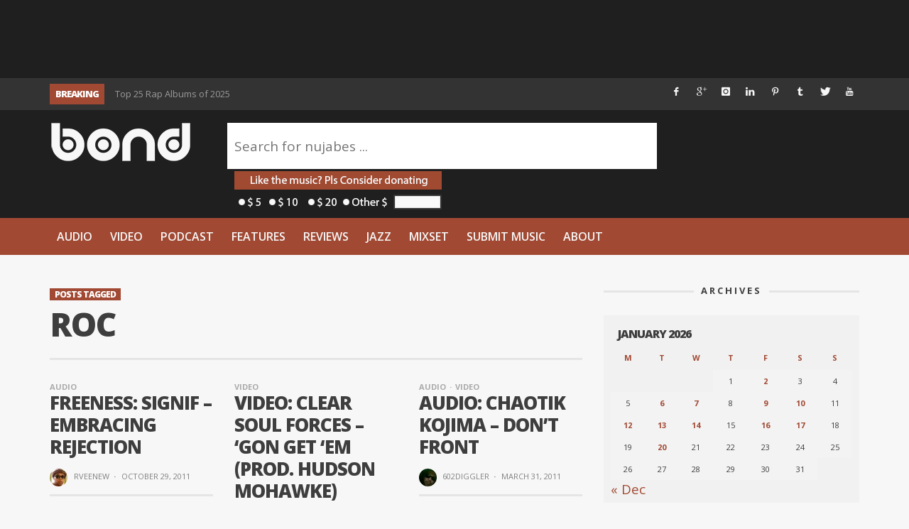

--- FILE ---
content_type: text/html; charset=utf-8
request_url: https://www.google.com/recaptcha/api2/aframe
body_size: 267
content:
<!DOCTYPE HTML><html><head><meta http-equiv="content-type" content="text/html; charset=UTF-8"></head><body><script nonce="cWcY3GnKXzzCbImSu-3E6Q">/** Anti-fraud and anti-abuse applications only. See google.com/recaptcha */ try{var clients={'sodar':'https://pagead2.googlesyndication.com/pagead/sodar?'};window.addEventListener("message",function(a){try{if(a.source===window.parent){var b=JSON.parse(a.data);var c=clients[b['id']];if(c){var d=document.createElement('img');d.src=c+b['params']+'&rc='+(localStorage.getItem("rc::a")?sessionStorage.getItem("rc::b"):"");window.document.body.appendChild(d);sessionStorage.setItem("rc::e",parseInt(sessionStorage.getItem("rc::e")||0)+1);localStorage.setItem("rc::h",'1769021441149');}}}catch(b){}});window.parent.postMessage("_grecaptcha_ready", "*");}catch(b){}</script></body></html>